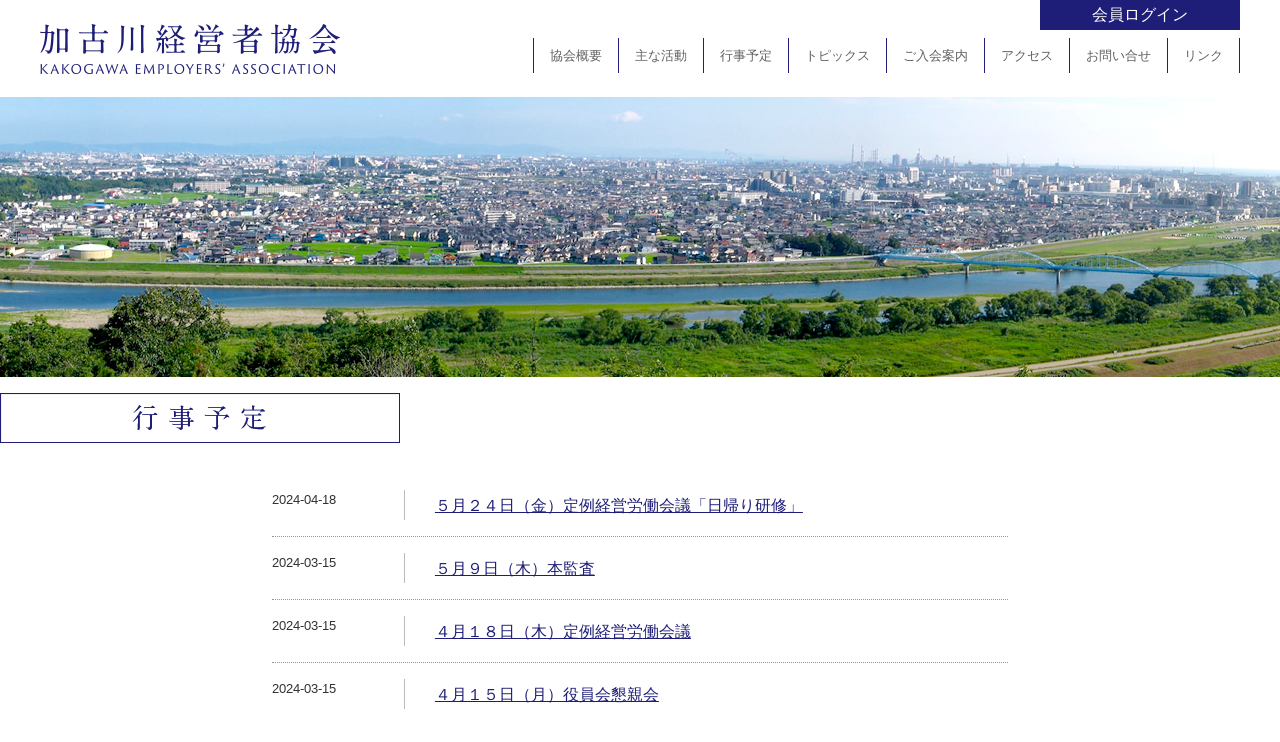

--- FILE ---
content_type: text/html; charset=UTF-8
request_url: https://kakogawa-keikyo.jp/schedulelist/?ccm_paging_p_b3399=7
body_size: 29417
content:
<!DOCTYPE html>
<html lang="ja">
<head>
<!--<meta charset="utf-8">-->
<!--<meta name="viewport" content="width=device-width" />-->
<meta http-equiv="X-UA-Compatible" content="IE=edge,chrome=1">
<meta name="format-detection" content="telephone=no">
<!-- [START] header_required.php -->
<meta http-equiv="content-type" content="text/html; charset=UTF-8" />
<meta name="viewport" content="width=device-width" />
<title>｜行事予定｜加古川経営者協会</title>
<meta name="description" content="加古川市、高砂市、播磨町、稲美町の主な中小企業の経営者層が中心に集まり設立された加古川経営者協会からの行事予定一覧" />
<!-- ogp　設定ここから -->
<meta property="og:title" content="行事予定" >
<meta property="og:type" content="article">
<meta property="og:description" content="加古川市、高砂市、播磨町、稲美町の主な中小企業の経営者層が中心に集まり設立された加古川経営者協会からの行事予定一覧" />
<meta property="og:url" content="https://kakogawa-keikyo.jp/schedulelist/" >
<meta property="og:image" content="https://kakogawa-keikyo.jp/files/8814/4108/7415/f53976da64071d96332666d2d276a3b5.jpg" >
<meta property="og:site_name" content="加古川経営者協会" >
<meta property="og:locale" content="ja_JP" >
<!-- ogp　設定ここまで -->

<script type="text/javascript">
var CCM_DISPATCHER_FILENAME = '/index.php';var CCM_CID = 692;var CCM_EDIT_MODE = false;var CCM_ARRANGE_MODE = false;var CCM_IMAGE_PATH = "/concrete/images";
var CCM_TOOLS_PATH = "/index.php/tools/required";
var CCM_BASE_URL = "https://kakogawa-keikyo.jp";
var CCM_REL = "";
var CCM_PKG_TOOLS_PATH = "/packages/rrh4/tools/required";
//var CCM_PKG_TOOLS_PATH = "/var/www/html/bravo/kakogawakeikyo/packages/rrh4/tools/required";

</script>

	<link rel="shortcut icon" href="/files/2614/3642/3849/kea_16px.png" type="image/x-icon" />
	<link rel="icon" href="/files/2614/3642/3849/kea_16px.png" type="image/x-icon" />
<link rel="stylesheet" type="text/css" href="/concrete/css/ccm.base.css" />
<script type="text/javascript" src="/concrete/js/jquery.js?mtime=0"></script>
<script type="text/javascript" src="/concrete/js/ccm.base.js?mtime=0"></script>
<style type="text/css"> 
#areaStyleArea31Layout1Cell2227 {background-repeat:no-repeat; margin:0 2rem 0 2rem; } 
#ccm-layout-area31-170-1 .ccm-layout-col-spacing { margin:0px 1px } 
</style>
<link rel="stylesheet" type="text/css" href="/packages/rrh4/css/reset.css" />
<link rel="stylesheet" type="text/css" href="/packages/rrh4/css/break.css" />
<link rel="stylesheet" type="text/css" href="/packages/rrh4/css/pickr/monolith.min.css" />
<link rel="stylesheet" type="text/css" href="/packages/rrh4/css/ui.css" />
<script type="text/javascript" src="/packages/rrh4/js/pickr/pickr.min.js?mtime=0"></script>
<link rel="stylesheet" type="text/css" href="/packages/rrh4/blocks/fs_page_list/templates/fs-infomationBlock3/view.css" />
<link rel="stylesheet" type="text/css" href="/packages/rrh4/blocks/fs_button/css/view.css" />
<link rel="stylesheet" type="text/css" href="/packages/rrh4/blocks/fs_autonav/css/mobile.css" />
<link rel="stylesheet" type="text/css" href="/packages/rrh4/blocks/fs_autonav/css/slimmenu.css" />
<link rel="stylesheet" type="text/css" href="/packages/rrh4/blocks/fs_autonav/css/view.css" />
<script type="text/javascript" src="/packages/rrh4/blocks/fs_autonav/js/jquery.slimmenu.min.js?mtime=0"></script>
<script type="text/javascript" src="/packages/rrh4/blocks/fs_autonav/js/view.min.js?mtime=0"></script>
<link rel="stylesheet" type="text/css" href="/packages/rrh4/blocks/fs_page_list/templates/fs-blogcalendar/view.css" />
<script type="text/javascript" src="/packages/rrh4/blocks/fs_page_list/templates/fs-blogcalendar/view.js?mtime=0"></script>
<!-- [END] header_required.php --><!--[if lt IE 9]>
<![endif]-->
<!--[if IE 8]>
<div style="text-align:center;background-color:#03a9f4;line-height:1.5;padding:30px 0;font-size:15px;color:#ffffff">
<p>【現在のご利用ブラウザはInternet Explorer ８以下の可能性があります】</p>
<p style="text-decoration:underline;font-weight:bold;">当ブラウザは、推奨ブラウザではございません</p>
<p style="text-decoration:underline;font-weight:bold;">（正常に表示されない可能性があります）</p>
<p>当WEBサイトは、下記を推奨ブラウザとさせていただいております</p>
<p>Internet Explorer 11</p>
<p>Chrome　最新Ver</p>
<p>Firefox　最新Ver </p>
<p>（IE9の場合は、一部正常表示されないものがあります GoogleMap等）<p>
<p>お手数ではございますが、推奨環境にてご利用いただきますようお願いいたします</p>
</div>
<![endif]-->
<!-- CSS SetUp -->
<link rel="stylesheet" href="/packages/rrh4/themes/minimalism/css/layout.css">
<link rel="stylesheet" href="/packages/rrh4/themes/minimalism/css/grid.css">
<link rel="stylesheet" href="/packages/rrh4/themes/minimalism/css/modules.css">
<link rel="stylesheet" href="/packages/rrh4/themes/minimalism/typography.css">
<link rel="stylesheet" href="/packages/rrh4/themes/minimalism/css/caroufredsel_pager1.css">
<link rel="stylesheet" href="/files/cache/css/minimalism/main.css" />
<link rel="stylesheet" type="text/css" href="/packages/rrh4/css/animate.css" /><link rel="stylesheet" type="text/css" href="/packages/rrh4/css/rrh4.css" />
<link rel="stylesheet" href="/files/finesystem/rrh4/css/pkg.css?mtime=1750222710" />
<!-- ウェブフォント -->
<link rel="stylesheet" type="text/css" href="/packages/rrh4/css/fonts/awesome/css/font-awesome.min.css" />
<link rel="stylesheet" type="text/css" href="/packages/rrh4/css/fonts/fontawesome-free/css/fontawesome.css" />
<link rel="stylesheet" type="text/css" href="/packages/rrh4/css/fonts/fontawesome-free/css/brands.css" />
<link rel="stylesheet" type="text/css" href="/packages/rrh4/css/fonts/fontawesome-free/css/solid.css" />
<link rel="stylesheet" type="text/css" href="//fonts.googleapis.com/css?family=Lato:400,700,400italic" />
<link rel="stylesheet" type="text/css" href="//fonts.googleapis.com/earlyaccess/notosansjapanese.css" />
<!-- ウェブフォント -->
<!-- respond.js -->
<!-- html5.js -->
<!-- ie9.js -->
<!--[if lt IE 9]>
<link rel="stylesheet" type="text/css" href="/concrete/css/respond.css" /><link rel="stylesheet" type="text/css" href="/concrete/css/html5.css" /><link rel="stylesheet" type="text/css" href="/concrete/css/ie9.css" /><![endif]-->

<!-- optionally include helper plugins -->
<script type="text/javascript" src="/packages/rrh4/js//plugins/jquery.mousewheel.min.js?mtime=0"></script><script type="text/javascript" src="/packages/rrh4/js//plugins/jquery.touchSwipe.min.js?mtime=0"></script><script type="text/javascript" src="/packages/rrh4/js//plugins/jquery.transit.min.js?mtime=0"></script><script type="text/javascript" src="/packages/rrh4/js//plugins/jquery.lazyload.min.js?mtime=0"></script><script type="text/javascript" src="/packages/rrh4/js//plugins/footerFixed.js?mtime=0"></script><script type="text/javascript" src="/packages/rrh4/js//plugins/prefixfree.js?mtime=0"></script><script type="text/javascript" src="/packages/rrh4/js//plugins/echo.js?mtime=0"></script><script type="text/javascript" src="/packages/rrh4/js//plugins/wow.min.js?mtime=0"></script><script type="text/javascript" src="/packages/rrh4/js//plugins/smooth.js?mtime=0"></script><script type="text/javascript" src="/packages/rrh4/js//getDevice.js?mtime=0"></script><script type="text/javascript" src="/files/finesystem/rrh4/js/pkg.js?mtime=1750222710"></script>


<style type="text/css">
/* fs-theme-style */
body{font-size:0.9rem;font-family:Meiryo, Tahoma, Roboto, 'Droid Sans',Verdana, Arial, sans-serif;}header{}#header-1Parent{}#header-2Parent{}#MainContents{}footer{}#footer-1Parent{background-color:rgba(245,245,250,1.00);}#footer-2Parent{}/* fs-pageType-style */
/* pt002 */
#pt002{}#pt002-1Parent{background-image:url(/files/5614/3618/3942/kakokei_1920280B.jpg);background-repeat:no-repeat;background-position:top;}#pt002-2Parent{}#pt002-3Parent{}#pt002-4Parent{}#pt002-5Parent{}
/* pt002 */
/* fs-blocks-style */

/* fs-global-block-style */
#fs_block2578{}#fs_block3995{text-align:center; background-repeat:no-repeat; padding:1.5rem 0 1.5rem 0; }#fs_block1850{text-align:center; background-repeat:no-repeat; margin:0 0 1rem 0; }#fs_block2439{font-size:0.7rem; text-align:center; background-repeat:no-repeat; margin:0 0 0.5rem 0; }#fs_block2404{font-size:0.4rem; text-align:center; background-repeat:no-repeat; padding:0 0 2rem 0; }#fs_block2552{}#fs_block2553{}#fs_block3057{text-align:center; background-repeat:no-repeat; margin:0 2rem 1rem 2rem; }#fs_block3473{text-align:center; background-repeat:no-repeat; margin:2rem 0 2rem 0; }#fs_block4068{background-repeat:no-repeat; padding:1.5rem 0 0 0; }#fs_block4064 .fs_btn {color:#FFFFFF;font-size:1rem;text-align:center;background-color:#1E1E78;border:none;border-width:0px;border-radius:0%;}#fs_block4064 .fs_btn:hover {color:#1E1E78;background-color:#F0F0F5;}#fs_block4064{text-align:right; background-repeat:no-repeat; }#fs_block4067{font-family:1;}#fs_block4067 .fsNavMenuList {}#fs_block4067 .fsNavMenuList .sub_title{font-size:1rem;color:rgba(102,101,101,1.00);}#fs_block4067 .fsNavMenuList i{font-size:1rem;}#fs_block4067 .fsNavMenuList li {font-size:0.8rem;text-decoration:none;width:auto;margin-top:0rem;margin-right:0rem;margin-bottom:0rem;margin-left:0rem;border-style:solid;border-width:1px;border-color:rgba(32,30,120,1.00);border-top:none;border-right:none;border-bottom:none;line-height:1.2rem;}#fs_block4067 .fsNavMenuList li:last-child {border-style:solid;border-width:1px;border-color:rgba(32,30,120,1.00);border-top:none;border-bottom:none;}#fs_block4067 .fsNavMenuList li:hover {text-decoration:none;background:rgba(240,240,250,1.00);}#fs_block4067 .fsNavMenuList li:hover > a{color:rgba(32,30,120,1.00);}#fs_block4067 .fsNavMenuList li a {text-align:center;padding:0.5rem 1rem;text-decoration:none;color:rgba(97,98,99,1.00);}#fs_block4067 .fsNavMenuList li a:hover{color:rgba(32,30,120,1.00);}#fs_block4067 .fsNavMenuList li .sub_title{color:rgba(102,101,101,1.00);}#fs_block4067 .fsNavMenuList li ul {width:auto;background:rgba(255,255,255,1.00);}#fs_block4067 .fsNavMenuList li ul li{background:rgba(255,255,255,1.00);width:auto;margin-top:0rem;margin-right:0rem;margin-bottom:0rem;margin-left:0rem;border-style:solid;border-width:1px;border-color:rgba(255,255,255,1.00);border-right:none;border-bottom:none;border-left:none;line-height:1.2rem;}#fs_block4067 .fsNavMenuList li ul li:last-child {border-style:solid;border-width:1px;border-color:rgba(255,255,255,1.00);border-right:none;border-left:none;}#fs_block4067 .fsNavMenuList li ul li:hover{text-decoration:none;}#fs_block4067 .fsNavMenuList li ul li:hover a:first-child{color:rgba(32,30,120,1.00);}#fs_block4067 .fsNavMenuList li ul li a {text-align:center;padding:0.5rem 1rem;}#fs_block4067 .fsNavMenuList li ul li a:hover{color:rgba(32,30,120,1.00);}#fs_block4067 .fsNavMenuList .active_page{}#fs_block4067 .fsNavMenuList .active_page > a{}@media only screen and (max-width: 480px) {#fs_block4067 .fsNavMenuList li {width:100%;}#fs_block4067 .fsNavMenuList li:last-child  {border-right:none}#fs_block4067 .fsNavMenuList li ul {width:100%;}#fs_block4067 .fsNavMenuList li ul li {width:100%;}#fs_block4067 .menu-collapser {}#fs_block4067 .collapse-button {}ul.slimmenu li .sub-collapser > i {color:rgba(97,98,99,1.00);}ul.slimmenu.collapsed li .sub-collapser {padding:0.5rem 1rem;}}#fs_block4067{text-align:right; background-repeat:no-repeat; margin:0.5rem 0 0 0; }#fs_block2944{text-align:center; background-repeat:no-repeat; }#fs_block2946{background-color:#f5f5fa; background-repeat:no-repeat; padding:1rem 0 1rem 0; }
/* fs-block-style */
#fs_block2452{}#fs_block2458{}#fs_block2460{}#fs_block2806{text-align:center; background-repeat:no-repeat; margin:2rem 0 1rem 0; }#fs_block2807{background-repeat:no-repeat; }#fs_block2808{text-align:center; background-repeat:no-repeat; }#schedule{background-repeat:no-repeat; }
/* fs-stack-block-style */
</style>
<!-- Global site tag (gtag.js) - Google Analytics -->
<script async src="https://www.googletagmanager.com/gtag/js?id=G-V4GXWCN9E9"></script>
<script>
  window.dataLayer = window.dataLayer || [];
  function gtag(){dataLayer.push(arguments);}
  gtag('js', new Date());

  gtag('config', 'G-V4GXWCN9E9');
</script></head>
<body id="cID692" class="body-pt002"><!-- body -->
<header><!-- header -->

<article id='header-1Parent'><!-- article  --><div class='rrh-layout-wrapper clearfix rrh-breakpoint'><div id='header-1-1' class = 'gridN3' r-rrh-breakpoint ><div  id="fs_block4068" class="fs_image  b-bk  " style='' >
    <a href="/"  ><img border="0" class="ccm-image-block i-bk-SP-none" alt="加古川経営者協会_ロゴ" src="/files/4314/3642/4169/kakokei___L.png" width="300" height="50" /></a><a href="/"  ><img border="0" class="ccm-image-block i-bk-SP-show" alt="加古川経営者協会_ロゴ" src="/files/1914/3643/1830/kakokei___S.png" width='100%' height='auto' /></a></div>
</div><div id='header-1-2' class = 'gridN9 omega' r-rrh-breakpoint ><div  id="fs_block4064" class="fs_button memmber-btn b-bk  " style='' ><div class='b_box'><a class=' fs_btn ' href='/member/'  ><div class='fs_btn_text'><p class='fs_btn_text_main'>会員ログイン</p></div></a></div></div><div  id="fs_block4067" class="fs_autonav  b-bk  " style='' >
    <ul id="fsNavMenuList" class="slimmenu clearfix fsNavMenuList type1 main_list">
    <li class="main_list_li "><a href="/about/"target='_self' class=""><p>協会概要</p></a></li><li class="main_list_li "><a href="/action/"target='_self' class=""><p>主な活動</p></a></li><li class="active_page main_list_li "><a href="/schedulelist/"target='_self' class="nav-selected nav-path-selected"><p>行事予定</p></a></li><li class="main_list_li "><a href="/topicslist/"target='_self' class=""><p>トピックス</p></a></li><li class="main_list_li "><a href="/admission/"target='_self' class=""><p>ご入会案内</p></a></li><li class="main_list_li "><a href="/access/"target='_self' class=""><p>アクセス</p></a></li><li class="main_list_li "><a href="/contact/"target='_self' class=""><p>お問い合せ</p></a></li><li class="main_list_li "><a href="/link/"target='_self' class=""><p>リンク</p></a></li>    </ul>
</div>
<script>
$('#fs_block4067 .slimmenu').slimmenu(
{
    resizeWidth: '480',
    collapserTitle: 'MENU',
//    easingEffect:'easeInOutQuint',
    animSpeed:'medium',
    indentChildren: true,
    childrenIndenter: '&raquo;'
});
</script>

</div></div></article><article id='header-2Parent'><!-- article  --><div class='clearfix rrh-layout-wrapper-wide rrh-breakpoint'><div id='header-2-1' class = 'gridN12 omega' r-rrh-breakpoint ><div  id="fs_block2578" class="fs_image  b-bk-SP-none  " style='' >
    <img border="0" class="ccm-image-block i-bk-SP-none" alt="" src="/files/6714/3615/8342/kakokei_10015space.png" width="100" height="15" /><img border="0" class="ccm-image-block i-bk-SP-show" alt="" src="/files/6714/3615/8342/kakokei_10015space.png" width='100%' height='auto' /></div>
</div></div></article></header><!-- header --><div id="MainContents" class=""><!-- MainContents -->
    <!--<p>「シングルページ」やアプリケーション用のレイアウトファイルです。(view.php)</p>-->
        <!-- page type pt002 load -->
<div id='pt002'>
<article id='pt002-1Parent'><div class='clearfix rrh-layout-wrapper-wide rrh-breakpoint'><div id='pt002-1-1' class = "gridN12 omega" r-rrh-breakpoint ><div  id="fs_block2808" class="fs_image  b-bk  " style='' >
    <img border="0" class="ccm-image-block i-bk-SP-none" alt="加古川景観" src="/files/4014/3618/3951/kakokei_1200280B.jpg" width="1200" height="280" /><img border="0" class="ccm-image-block i-bk-SP-show" alt="加古川景観" src="/files/8714/3618/4243/kakokei_600200B.jpg" width='100%' height='auto' /></div>
</div></div></article><article id='pt002-2Parent'><div class='clearfix rrh-layout-wrapper-wide rrh-breakpoint'><div id='pt002-2-1' class = "gridN12 omega" r-rrh-breakpoint ><h2  id="fs_block2452" class="fs_image    " style='' >
    <img border="0" class="ccm-image-block i-bk-SP-none" alt="行事予定" src="/files/6614/3642/4808/kakokei___L.png" width="400" height="50" /><img border="0" class="ccm-image-block i-bk-SP-show" alt="行事予定" src="/files/8414/3642/4809/kakokei___S.png" width='100%' height='auto' /></h2>
<div  id="fs_block2027" class="fs_image  5  " style='' >
    <img border="0" class="ccm-image-block i-bk-SP-none" alt="" src="/files/6714/3615/8342/kakokei_10015space.png" width="100" height="15" /><img border="0" class="ccm-image-block i-bk-SP-show" alt="" src="/files/6714/3615/8342/kakokei_10015space.png" width='100%' height='auto' /></div>
</div></div></article><article id='pt002-3Parent'><div class='clearfix rrh-layout-wrapper-wide rrh-breakpoint'><div id='pt002-3-1' class = "gridN12 omega" r-rrh-breakpoint ><div id="ccm-layout-wrapper-5409" style =' margin-bottom:3rem;' class="ccm-layout-wrapper rrh-layout-wrapper r-rrh-breakpoint "><div id="ccm-layout-area31-170-1" class="ccm-layout ccm-layout-table  ccm-layout-name-Area31-Layout-1 "><div class="ccm-layout-row ccm-layout-row-1"><div class="r-gridN2 ccm-layout-170-col-1 ccm-layout-cell ccm-layout-col ccm-layout-col-1 first rrh-layout-col fixSpacing"><div  id="fs_block2458" class="fs_image  5  " style='' >
    <img border="0" class="ccm-image-block i-bk-SP-none" alt="" src="/files/5414/3615/1364/kakokei_10030space.png" width="100" height="30" /><img border="0" class="ccm-image-block i-bk-SP-show" alt="" src="/files/5414/3615/1364/kakokei_10030space.png" width='100%' height='auto' /></div>
</div><div class="r-gridN8 ccm-layout-170-col-2 ccm-layout-cell ccm-layout-col ccm-layout-col-2  rrh-layout-col fixSpacing">	<div id="areaStyleArea31Layout1Cell2227" class=" ccm-area-styles ccm-area-styles-a3927" >


<style>
</style>
<div  id="schedule" class="fs_page_list  b-bk  " style='' >
    <div id="fsInfoBlock">
    
      <dl class="clearfix">
        <dt class="entryData">
            2024-04-18        </dt>
        <dd>
          <p class="entryTitle">
            <a  href="/folder/schedule/202404181104/">５月２４日（金）定例経営労働会議「日帰り研修」</a>
          </p>
              </dl>
    
      <dl class="clearfix">
        <dt class="entryData">
            2024-03-15        </dt>
        <dd>
          <p class="entryTitle">
            <a  href="/folder/schedule/202403151153/">５月９日（木）本監査</a>
          </p>
              </dl>
    
      <dl class="clearfix">
        <dt class="entryData">
            2024-03-15        </dt>
        <dd>
          <p class="entryTitle">
            <a  href="/folder/schedule/202403151152/">４月１８日（木）定例経営労働会議</a>
          </p>
              </dl>
    
      <dl class="clearfix">
        <dt class="entryData">
            2024-03-15        </dt>
        <dd>
          <p class="entryTitle">
            <a  href="/folder/schedule/202403151151/">４月１５日（月）役員会懇親会</a>
          </p>
              </dl>
    
      <dl class="clearfix">
        <dt class="entryData">
            2024-03-15        </dt>
        <dd>
          <p class="entryTitle">
            <a  href="/folder/schedule/202403151150/">４月１５日（月）決算役員会</a>
          </p>
              </dl>
    
      <dl class="clearfix">
        <dt class="entryData">
            2024-02-29        </dt>
        <dd>
          <p class="entryTitle">
            <a  href="/folder/schedule/202402291307/">３月２９日（金）正・副会長会議</a>
          </p>
              </dl>
    
      <dl class="clearfix">
        <dt class="entryData">
            2024-02-29        </dt>
        <dd>
          <p class="entryTitle">
            <a  href="/folder/schedule/202402291305/">３月２１日（木）定例経営労働会議＜地区外事業所見学＞</a>
          </p>
              </dl>
    
      <dl class="clearfix">
        <dt class="entryData">
            2024-02-29        </dt>
        <dd>
          <p class="entryTitle">
            <a  href="/folder/schedule/202402291303/">３月１８日（月）事前監査</a>
          </p>
              </dl>
    
      <dl class="clearfix">
        <dt class="entryData">
            2024-01-12        </dt>
        <dd>
          <p class="entryTitle">
            <a  href="/folder/schedule/202401121555/">２月２１日(水)定例経営労働会議</a>
          </p>
              </dl>
    
      <dl class="clearfix">
        <dt class="entryData">
            2023-11-17        </dt>
        <dd>
          <p class="entryTitle">
            <a  href="/folder/schedule/202311171132/">２月１９日（月）懇親会</a>
          </p>
              </dl>
        </div>

                <div id="fsInfoBpager">
                    <div class="ccm-spacer"></div>
                    <div class="ccm-pagination">
                            <span class="ccm-page-left"><a class="" href="/schedulelist/?ccm_paging_p_b3399=6" >&lt;</a></span>
                            <span class=" numbers"><a href="/schedulelist/?ccm_paging_p_b3399=1" >1</a></span><span class="ccm-pagination-ellipses">...</span><span class=" numbers"><a href="/schedulelist/?ccm_paging_p_b3399=5" >5</a></span><span class=" numbers"><a href="/schedulelist/?ccm_paging_p_b3399=6" >6</a></span><span class="currentPage active numbers"><strong>7</strong></span><span class=" numbers"><a href="/schedulelist/?ccm_paging_p_b3399=8" >8</a></span><span class=" numbers"><a href="/schedulelist/?ccm_paging_p_b3399=9" >9</a></span><span class="ccm-pagination-ellipses">...</span><span class=" numbers"><a href="/schedulelist/?ccm_paging_p_b3399=28" >28</a></span>                            <span class="ccm-page-right"><a class="" href="/schedulelist/?ccm_paging_p_b3399=8" >&gt;</a></span>
                    </div>
            </div>
    </div>
<script>
$(function(){
  $(".ccm-page-left").addClass("fsinfoBpager");
});
</script>
</div></div><div class="r-gridN2 ccm-layout-170-col-3 ccm-layout-cell ccm-layout-col ccm-layout-col-3 last rrh-layout-col fixSpacing"><div  id="fs_block2460" class="fs_image    " style='' >
    <img border="0" class="ccm-image-block i-bk-SP-none" alt="" src="/files/5414/3615/1364/kakokei_10030space.png" width="100" height="30" /><img border="0" class="ccm-image-block i-bk-SP-show" alt="" src="/files/5414/3615/1364/kakokei_10030space.png" width='100%' height='auto' /></div>
</div><div class="ccm-spacer"></div></div></div></div></div></div></article><article id='pt002-4Parent'><div class='clearfix rrh-layout-wrapper-wide rrh-breakpoint'><div id='pt002-4-1' class = "gridN12 omega" r-rrh-breakpoint ><div  id="fs_block2807" class="fs_image  b-bk  " style='' >
    <img border="0" class="ccm-image-block i-bk-SP-none" alt="" src="/files/5414/3615/1364/kakokei_10030space.png" width="100" height="30" /><img border="0" class="ccm-image-block i-bk-SP-show" alt="" src="/files/5414/3615/1364/kakokei_10030space.png" width='100%' height='auto' /></div>
</div></div></article><article id='pt002-5Parent'><div class='clearfix rrh-layout-wrapper-wide rrh-breakpoint'><div id='pt002-5-1' class = "gridN12 omega" r-rrh-breakpoint ><div  id="fs_block2806" class="fs_image  b-bk  " style='' >
    <a href="#kakokei_top"  ><img border="0" class="ccm-image-block i-bk-SP-none" alt="PAGE TOP" src="/files/5714/3624/4532/kakokei__L.png" width="80" height="36" /></a><a href="#kakokei_top"  ><img border="0" class="ccm-image-block i-bk-SP-show" alt="PAGE TOP" src="/files/2414/3624/4535/kakokei__S.png" width='100%' height='auto' /></a></div>
</div></div></article></div>
<!-- /page type load -->



</div>

<footer id="footer"><!-- footer -->
<article id='footer-1Parent'><!-- article  --><div class='clearfix rrh-layout-wrapper-wide rrh-breakpoint'><div id='footer-1' ><div  id="fs_block3995" class="fs_content  b-bk  " style='' >
<p><strong style="color: #1e1e78; line-height: 16.2000007629395px;">｜</strong> <span style="text-decoration: underline;"><span style="color: #000000;"><a title="協会概要" href="/about/"><span style="color: #000000; text-decoration: underline;">協会概要</span></a></span></span><span style="line-height: 16.2000007629395px;"> </span><strong style="color: #1e1e78; line-height: 16.2000007629395px;"> ｜</strong><span style="line-height: 16.2000007629395px;"> </span><a title="主な活動" href="https://kakogawa-keikyo.jp/action/"><span style="text-decoration: underline; color: #000000;"><span style="color: #000000; text-decoration: underline;">主な活動</span></span></a><span style="line-height: 16.2000007629395px;"> </span><strong style="color: #1e1e78; line-height: 16.2000007629395px;"> ｜</strong><span style="line-height: 16.2000007629395px;"> </span><a title="行事予定" href="/schedulelist/"><span style="text-decoration: underline; color: #000000;"><span style="color: #000000; text-decoration: underline;">行事予定</span></span></a><span style="line-height: 16.2000007629395px;"> </span><strong style="color: #1e1e78; line-height: 16.2000007629395px;"> ｜</strong><span style="line-height: 16.2000007629395px;"> </span><a title="トピックス" href="/topicslist/"><span style="text-decoration: underline; color: #000000;"><span style="color: #000000; text-decoration: underline;">トピックス</span></span></a><span style="line-height: 16.2000007629395px;"> </span><strong style="color: #1e1e78; line-height: 16.2000007629395px;"> ｜</strong><span style="line-height: 16.2000007629395px;"> </span><span style="text-decoration: underline; color: #000000;"><a title="ご入会案内" href="/admission/"><span style="color: #000000; text-decoration: underline;">ご入会案内</span></a></span><span style="line-height: 16.2000007629395px;"> </span><strong style="color: #1e1e78; line-height: 16.2000007629395px;">｜</strong><span style="line-height: 16.2000007629395px;"> </span><span style="text-decoration: underline; color: #000000;"><a title="アクセス" href="/access/"><span style="color: #000000; text-decoration: underline;">アクセス</span></a></span><span style="line-height: 16.2000007629395px;"> </span><strong style="color: #1e1e78; line-height: 16.2000007629395px;">｜</strong><span style="line-height: 16.2000007629395px;"> </span><span style="text-decoration: underline;"><span style="color: #000000;"><a title="リンク" href="/link/"><span style="color: #000000; text-decoration: underline;">リンク</span></a></span></span><span style="line-height: 16.2000007629395px;"> </span><strong style="color: #1e1e78; line-height: 16.2000007629395px;">｜</strong><span style="line-height: 16.2000007629395px;"> </span><span style="text-decoration: underline; color: #000000;"><a title="お問い合せ" href="/contact/"><span style="color: #000000; text-decoration: underline;">お問い合せ</span></a></span><span style="line-height: 16.2000007629395px;"> </span><strong style="color: #1e1e78; line-height: 16.2000007629395px;">｜</strong><span style="line-height: 16.2000007629395px;"> </span><span style="text-decoration: underline; color: #000000;"><a title="プライバシーポリシー" href="/privacy/"><span style="color: #000000; text-decoration: underline;">プライバシーポリシー</span></a></span><span style="line-height: 16.2000007629395px;"> </span><strong style="line-height: 16.2000007629395px; color: #1e1e78;">｜</strong></p></div><div  id="fs_block1850" class="fs_image    " style='' >
    <a href="/" target='_blank' ><img border="0" class="ccm-image-block i-bk-SP-none" alt="加古川経営者協会_ロゴ" src="/files/2414/3614/8317/kakokei___L.png" width="226" height="38" /></a><a href="/" target='_blank' ><img border="0" class="ccm-image-block i-bk-SP-show" alt="加古川経営者協会_ロゴ" src="/files/9414/3614/8319/kakokei___S.png" width='100%' height='auto' /></a></div>
<div  id="fs_block2439" class="fs_content  4  " style='' >
<p>〒675-0064 兵庫県加古川市加古川町溝之口800番地 加古川商工会議所会館５階<br />TEL：079-425-5125　FAX：079-425-5308</p></div><div  id="fs_block2404" class="fs_content    " style='' >
<p>Copyright © 2014 KAKOGAWA EMPLOYERS' ASSOCIATION. All Rights Reserved.</p></div></div></div></article><article id='footer-2Parent'><!-- article  --><div class='clearfix rrh-layout-wrapper-wide rrh-breakpoint'><div id='footer-2' ><div  id="fs_block3473" class="fs_image  b-bk  " style='' >
    <a href="https://fine-system.co.jp/" target='_blank' ><img border="0" class="ccm-image-block i-bk-SP-none" alt="Designed by FINESYSTEM" src="/files/8514/3615/5644/kakokei_fine__L.png" width="177" height="40" /></a><a href="https://fine-system.co.jp/" target='_blank' ><img border="0" class="ccm-image-block i-bk-SP-show" alt="Designed by FINESYSTEM" src="/files/3714/3615/5646/kakokei_fine__S.png" width='100%' height='auto' /></a></div>
</div></div></article></footer><!-- /footer -->
<!-- FaceBook -->
<div id="fb-root"></div>
<script>
new WOW().init();
</script>

</body>
</html>

--- FILE ---
content_type: text/css
request_url: https://kakogawa-keikyo.jp/packages/rrh4/css/break.css
body_size: 2301
content:
@charset "UTF-8";
/*
To change this license header, choose License Headers in Project Properties.
To change this template file, choose Tools | Templates
and open the template in the editor.
*/
/* 
    Created on : 2016/05/18, 13:47:55
    Author     : atsushi
*/

/* 各ブロックのブレイクポイント */
.b-bk{ display:block;}
/* 以下非表示 */
.b-bk-HD-none,.b-bk-PC-none,.b-bk-TBW-none,.b-bk-TBH-none,.b-bk-SP-none{ display:block;}
@media screen and (min-width: 1201px) { .b-bk-HD-none{ display:none;} }
@media screen and (max-width: 1200px) { .b-bk-PC-none{ display:none;} }
@media screen and (max-width: 1024px) { .b-bk-TBW-none{ display:none;} }
@media screen and (max-width: 768px) { .b-bk-TBH-none{ display:none;} }
@media screen and (max-width: 480px) { .b-bk-SP-none{ display:none;} }

/* 以下表示 */
.b-bk-HD-show,.b-bk-PC-show,.b-bk-TBW-show,.b-bk-TBH-show,.b-bk-SP-show{ display:none;}
@media screen and (min-width: 1201px) { .b-bk-HD-show{ display:block;} }
@media screen and (max-width: 1200px) { .b-bk-PC-show{ display:block;} }
@media screen and (max-width: 1024px) { .b-bk-TBW-show{ display:block;} }
@media screen and (max-width: 768px) { .b-bk-TBH-show{ display:block;} }
@media screen and (max-width: 480px) { .b-bk-SP-show{ display:block;} }

/* 画像用切り替えポイント */
.i-bk{ display:initial;}
/* 以下非表示 */
.i-bk-HD-none,.i-bk-PC-none,.i-bk-TBW-none,.i-bk-TBH-none,.i-bk-SP-none{ display:initial;}
@media screen and (min-width: 1201px) { .i-bk-HD-none{ display:none;} }
@media screen and (max-width: 1200px) { .i-bk-PC-none{ display:none;} }
@media screen and (max-width: 1024px) { .i-bk-TBW-none{ display:none;} }
@media screen and (max-width: 768px) { .i-bk-TBH-none{ display:none;} }
@media screen and (max-width: 480px) { .i-bk-SP-none{ display:none;} }

/* 以下表示 */
.i-bk-HD-show,.i-bk-PC-show,.i-bk-TBW-show,.i-bk-TBH-show,.i-bk-SP-show{ display:none;}
@media screen and (min-width: 1201px) { .i-bk-HD-show{ display:initial;} }
@media screen and (max-width: 1200px) { .i-bk-PC-show{ display:initial;} }
@media screen and (max-width: 1024px) { .i-bk-TBW-show{ display:initial;} }
@media screen and (max-width: 768px) { .i-bk-TBH-show{ display:initial;} }
@media screen and (max-width: 480px) { .i-bk-SP-show{ display:initial;} }

--- FILE ---
content_type: text/css
request_url: https://kakogawa-keikyo.jp/files/cache/css/minimalism/main.css
body_size: 1475
content:
@charset "UTF-8";

/*USER CUSTOMIZE STYLE
***************************************/

body{
    /* customize_body-background */ background-color:none; /* customize_body-background */
}
header{
    /* customize_header-background */ background-color:none; /* customize_header-background */
}

footer{
    /* customize_footer-background */ background-color:none; /* customize_footer-background */
}

a,a:visited,a:active {
    /*color: #448811;*/
    /* customize_link */ color:none; /* customize_link */
}
a:hover {
    /* customize_link-hover */ color:none; /* customize_link-hover */
} 

/* customize_miscellaneous */ .kakokei_hover:hover { 
opacity:0.6; 
transition:0.6s;
}

#schedule a{
color:#1e1e78;
}

#schedule entryDate;after{
color:#1e1e78;
}
#fsInfoBlock dl:first-child dt:after, 
#fsInfoBlock dl:nth-child(2) dt:after 
#fsInfoBlock dl:nth-child(3) dt:after { 
background-color:#1e1e78; 
}

#topics a{
color:#1e1e78;
}

#topics entryDate;after{
color:#1e1e78;
}
#fsInfoBlock dl:first-child dt:after, 
#fsInfoBlock dl:nth-child(2) dt:after 
#fsInfoBlock dl:nth-child(3) dt:after { 
background-color:#1e1e78; 
}

#pt102-3-1 [id*='fs_content']{
  background-repeat: no-repeat;
  margin: 0rem 2rem 5rem 2rem;
  font-size: 1rem;
}

#pt101-3-1 [id*='fs_content']{
  background-repeat: no-repeat;
  margin: 0rem 2rem 5rem 2rem;
  font-size: 1rem;
} /* customize_miscellaneous */ /* CSSを追加の領域 */



--- FILE ---
content_type: text/css
request_url: https://kakogawa-keikyo.jp/files/finesystem/rrh4/css/pkg.css?mtime=1750222710
body_size: 2073
content:
@charset "utf-8";
@media screen and (min-width: 1201px) { html{font-size:16px; } }@media screen and (max-width: 1200px) { html{font-size:15px; } }@media screen and (max-width: 1024px) { html{font-size:14px; } }@media screen and (max-width: 768px) {  html{font-size:13px; } }@media screen and (max-width: 480px) {  html{font-size:12px; } }
/* css setting */
.memmber-btn{}
@media screen and (max-width:498px) {
    .memmber-btn{text-align: center!important; padding: 1rem 0rem 0.75rem 0rem;}
}
/* -------------------------------------------------- コンポーザー・ページリスト関係 -------------------------------------------------- */
#pt101-3-1 .fs_content , #pt102-3-1 .fs_content , #pt103-3-1 .fs_content {
  background-repeat: no-repeat;
  padding: 1rem 0 1rem 0;
  margin: 0 2rem 0 2rem;
  font-size: 1rem;
text-align: justify;
}

#fsInfoBpager .numbers {
    font-family: Century Gothic , Futura-Medium , メイリオ , Meiryo ,sans-serif;
    background: #c8c8c8 ;
}

#fsInfoBpager .active {
    font-family: Century Gothic , Futura-Medium , メイリオ , Meiryo ,sans-serif;
    background: #969696 ;
}

#fsInfoBpager .ccm-page-left a,
#fsInfoBpager .ccm-page-right a {
    background: #c8c8c8 ;
}

#fsInfoBpager .ccm-page-left span,
#fsInfoBpager .ccm-page-right span{
    background: #969696 ;
}

div.cal_wrapper table.cal tr td div.Birthday {
    font-weight: bolder;
    background-color: #e8e8e8;
    color: #201e78;
    border-radius: 0px;
}

/* ------------------ コンポーザー用テーブル ------------------ */
.normal_table{
width: 100%;
border: 1px solid #333333;
overflow:auto;
}
.normal_table tr td:nth-child(n+4){
text-align: center;
}
.normal_table td{
border-collapse: collapse;
padding: 0.4rem 0.5rem  0.2rem 0.5rem;
border: 1px solid #333333;
white-space: nowrap;
}

@media (max-width: 768px) {
.normal_table{
/*table-layout: fixed;*/
}
.normal_table td {
word-break:break-all;
white-space:normal;
}
}

.bold{font-weight:bold;}
.space01{letter-spacing:0.1rem;}